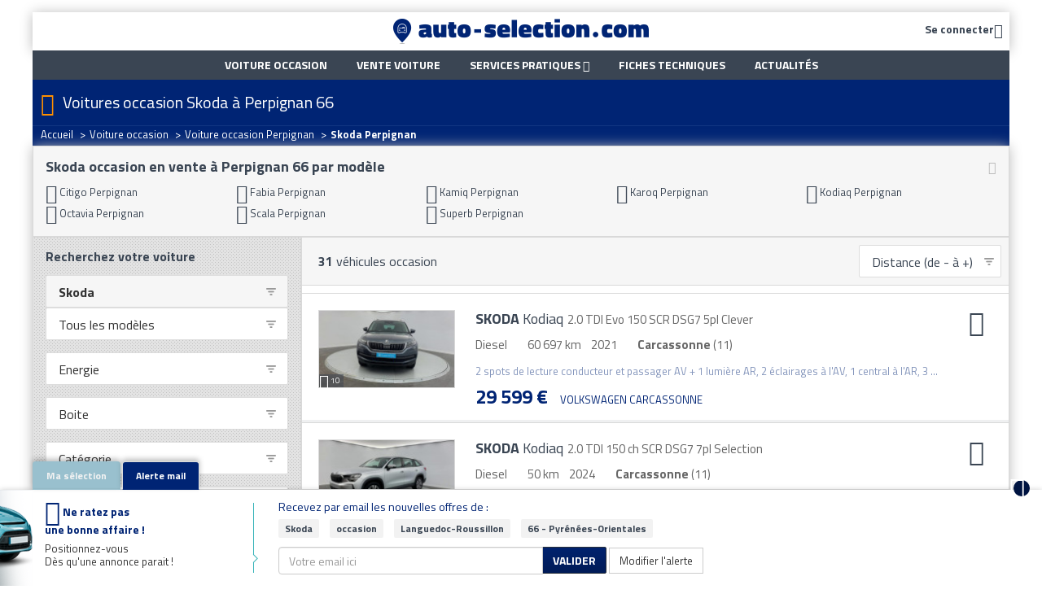

--- FILE ---
content_type: text/html; charset=utf-8
request_url: https://www.google.com/recaptcha/api2/anchor?ar=1&k=6LdJnyYcAAAAAE_H4S-DxfKDtsc8K_YAa2A44FyB&co=aHR0cHM6Ly93d3cuYXV0by1zZWxlY3Rpb24uY29tOjQ0Mw..&hl=en&v=N67nZn4AqZkNcbeMu4prBgzg&size=invisible&anchor-ms=20000&execute-ms=30000&cb=6j7sak87ztvs
body_size: 48569
content:
<!DOCTYPE HTML><html dir="ltr" lang="en"><head><meta http-equiv="Content-Type" content="text/html; charset=UTF-8">
<meta http-equiv="X-UA-Compatible" content="IE=edge">
<title>reCAPTCHA</title>
<style type="text/css">
/* cyrillic-ext */
@font-face {
  font-family: 'Roboto';
  font-style: normal;
  font-weight: 400;
  font-stretch: 100%;
  src: url(//fonts.gstatic.com/s/roboto/v48/KFO7CnqEu92Fr1ME7kSn66aGLdTylUAMa3GUBHMdazTgWw.woff2) format('woff2');
  unicode-range: U+0460-052F, U+1C80-1C8A, U+20B4, U+2DE0-2DFF, U+A640-A69F, U+FE2E-FE2F;
}
/* cyrillic */
@font-face {
  font-family: 'Roboto';
  font-style: normal;
  font-weight: 400;
  font-stretch: 100%;
  src: url(//fonts.gstatic.com/s/roboto/v48/KFO7CnqEu92Fr1ME7kSn66aGLdTylUAMa3iUBHMdazTgWw.woff2) format('woff2');
  unicode-range: U+0301, U+0400-045F, U+0490-0491, U+04B0-04B1, U+2116;
}
/* greek-ext */
@font-face {
  font-family: 'Roboto';
  font-style: normal;
  font-weight: 400;
  font-stretch: 100%;
  src: url(//fonts.gstatic.com/s/roboto/v48/KFO7CnqEu92Fr1ME7kSn66aGLdTylUAMa3CUBHMdazTgWw.woff2) format('woff2');
  unicode-range: U+1F00-1FFF;
}
/* greek */
@font-face {
  font-family: 'Roboto';
  font-style: normal;
  font-weight: 400;
  font-stretch: 100%;
  src: url(//fonts.gstatic.com/s/roboto/v48/KFO7CnqEu92Fr1ME7kSn66aGLdTylUAMa3-UBHMdazTgWw.woff2) format('woff2');
  unicode-range: U+0370-0377, U+037A-037F, U+0384-038A, U+038C, U+038E-03A1, U+03A3-03FF;
}
/* math */
@font-face {
  font-family: 'Roboto';
  font-style: normal;
  font-weight: 400;
  font-stretch: 100%;
  src: url(//fonts.gstatic.com/s/roboto/v48/KFO7CnqEu92Fr1ME7kSn66aGLdTylUAMawCUBHMdazTgWw.woff2) format('woff2');
  unicode-range: U+0302-0303, U+0305, U+0307-0308, U+0310, U+0312, U+0315, U+031A, U+0326-0327, U+032C, U+032F-0330, U+0332-0333, U+0338, U+033A, U+0346, U+034D, U+0391-03A1, U+03A3-03A9, U+03B1-03C9, U+03D1, U+03D5-03D6, U+03F0-03F1, U+03F4-03F5, U+2016-2017, U+2034-2038, U+203C, U+2040, U+2043, U+2047, U+2050, U+2057, U+205F, U+2070-2071, U+2074-208E, U+2090-209C, U+20D0-20DC, U+20E1, U+20E5-20EF, U+2100-2112, U+2114-2115, U+2117-2121, U+2123-214F, U+2190, U+2192, U+2194-21AE, U+21B0-21E5, U+21F1-21F2, U+21F4-2211, U+2213-2214, U+2216-22FF, U+2308-230B, U+2310, U+2319, U+231C-2321, U+2336-237A, U+237C, U+2395, U+239B-23B7, U+23D0, U+23DC-23E1, U+2474-2475, U+25AF, U+25B3, U+25B7, U+25BD, U+25C1, U+25CA, U+25CC, U+25FB, U+266D-266F, U+27C0-27FF, U+2900-2AFF, U+2B0E-2B11, U+2B30-2B4C, U+2BFE, U+3030, U+FF5B, U+FF5D, U+1D400-1D7FF, U+1EE00-1EEFF;
}
/* symbols */
@font-face {
  font-family: 'Roboto';
  font-style: normal;
  font-weight: 400;
  font-stretch: 100%;
  src: url(//fonts.gstatic.com/s/roboto/v48/KFO7CnqEu92Fr1ME7kSn66aGLdTylUAMaxKUBHMdazTgWw.woff2) format('woff2');
  unicode-range: U+0001-000C, U+000E-001F, U+007F-009F, U+20DD-20E0, U+20E2-20E4, U+2150-218F, U+2190, U+2192, U+2194-2199, U+21AF, U+21E6-21F0, U+21F3, U+2218-2219, U+2299, U+22C4-22C6, U+2300-243F, U+2440-244A, U+2460-24FF, U+25A0-27BF, U+2800-28FF, U+2921-2922, U+2981, U+29BF, U+29EB, U+2B00-2BFF, U+4DC0-4DFF, U+FFF9-FFFB, U+10140-1018E, U+10190-1019C, U+101A0, U+101D0-101FD, U+102E0-102FB, U+10E60-10E7E, U+1D2C0-1D2D3, U+1D2E0-1D37F, U+1F000-1F0FF, U+1F100-1F1AD, U+1F1E6-1F1FF, U+1F30D-1F30F, U+1F315, U+1F31C, U+1F31E, U+1F320-1F32C, U+1F336, U+1F378, U+1F37D, U+1F382, U+1F393-1F39F, U+1F3A7-1F3A8, U+1F3AC-1F3AF, U+1F3C2, U+1F3C4-1F3C6, U+1F3CA-1F3CE, U+1F3D4-1F3E0, U+1F3ED, U+1F3F1-1F3F3, U+1F3F5-1F3F7, U+1F408, U+1F415, U+1F41F, U+1F426, U+1F43F, U+1F441-1F442, U+1F444, U+1F446-1F449, U+1F44C-1F44E, U+1F453, U+1F46A, U+1F47D, U+1F4A3, U+1F4B0, U+1F4B3, U+1F4B9, U+1F4BB, U+1F4BF, U+1F4C8-1F4CB, U+1F4D6, U+1F4DA, U+1F4DF, U+1F4E3-1F4E6, U+1F4EA-1F4ED, U+1F4F7, U+1F4F9-1F4FB, U+1F4FD-1F4FE, U+1F503, U+1F507-1F50B, U+1F50D, U+1F512-1F513, U+1F53E-1F54A, U+1F54F-1F5FA, U+1F610, U+1F650-1F67F, U+1F687, U+1F68D, U+1F691, U+1F694, U+1F698, U+1F6AD, U+1F6B2, U+1F6B9-1F6BA, U+1F6BC, U+1F6C6-1F6CF, U+1F6D3-1F6D7, U+1F6E0-1F6EA, U+1F6F0-1F6F3, U+1F6F7-1F6FC, U+1F700-1F7FF, U+1F800-1F80B, U+1F810-1F847, U+1F850-1F859, U+1F860-1F887, U+1F890-1F8AD, U+1F8B0-1F8BB, U+1F8C0-1F8C1, U+1F900-1F90B, U+1F93B, U+1F946, U+1F984, U+1F996, U+1F9E9, U+1FA00-1FA6F, U+1FA70-1FA7C, U+1FA80-1FA89, U+1FA8F-1FAC6, U+1FACE-1FADC, U+1FADF-1FAE9, U+1FAF0-1FAF8, U+1FB00-1FBFF;
}
/* vietnamese */
@font-face {
  font-family: 'Roboto';
  font-style: normal;
  font-weight: 400;
  font-stretch: 100%;
  src: url(//fonts.gstatic.com/s/roboto/v48/KFO7CnqEu92Fr1ME7kSn66aGLdTylUAMa3OUBHMdazTgWw.woff2) format('woff2');
  unicode-range: U+0102-0103, U+0110-0111, U+0128-0129, U+0168-0169, U+01A0-01A1, U+01AF-01B0, U+0300-0301, U+0303-0304, U+0308-0309, U+0323, U+0329, U+1EA0-1EF9, U+20AB;
}
/* latin-ext */
@font-face {
  font-family: 'Roboto';
  font-style: normal;
  font-weight: 400;
  font-stretch: 100%;
  src: url(//fonts.gstatic.com/s/roboto/v48/KFO7CnqEu92Fr1ME7kSn66aGLdTylUAMa3KUBHMdazTgWw.woff2) format('woff2');
  unicode-range: U+0100-02BA, U+02BD-02C5, U+02C7-02CC, U+02CE-02D7, U+02DD-02FF, U+0304, U+0308, U+0329, U+1D00-1DBF, U+1E00-1E9F, U+1EF2-1EFF, U+2020, U+20A0-20AB, U+20AD-20C0, U+2113, U+2C60-2C7F, U+A720-A7FF;
}
/* latin */
@font-face {
  font-family: 'Roboto';
  font-style: normal;
  font-weight: 400;
  font-stretch: 100%;
  src: url(//fonts.gstatic.com/s/roboto/v48/KFO7CnqEu92Fr1ME7kSn66aGLdTylUAMa3yUBHMdazQ.woff2) format('woff2');
  unicode-range: U+0000-00FF, U+0131, U+0152-0153, U+02BB-02BC, U+02C6, U+02DA, U+02DC, U+0304, U+0308, U+0329, U+2000-206F, U+20AC, U+2122, U+2191, U+2193, U+2212, U+2215, U+FEFF, U+FFFD;
}
/* cyrillic-ext */
@font-face {
  font-family: 'Roboto';
  font-style: normal;
  font-weight: 500;
  font-stretch: 100%;
  src: url(//fonts.gstatic.com/s/roboto/v48/KFO7CnqEu92Fr1ME7kSn66aGLdTylUAMa3GUBHMdazTgWw.woff2) format('woff2');
  unicode-range: U+0460-052F, U+1C80-1C8A, U+20B4, U+2DE0-2DFF, U+A640-A69F, U+FE2E-FE2F;
}
/* cyrillic */
@font-face {
  font-family: 'Roboto';
  font-style: normal;
  font-weight: 500;
  font-stretch: 100%;
  src: url(//fonts.gstatic.com/s/roboto/v48/KFO7CnqEu92Fr1ME7kSn66aGLdTylUAMa3iUBHMdazTgWw.woff2) format('woff2');
  unicode-range: U+0301, U+0400-045F, U+0490-0491, U+04B0-04B1, U+2116;
}
/* greek-ext */
@font-face {
  font-family: 'Roboto';
  font-style: normal;
  font-weight: 500;
  font-stretch: 100%;
  src: url(//fonts.gstatic.com/s/roboto/v48/KFO7CnqEu92Fr1ME7kSn66aGLdTylUAMa3CUBHMdazTgWw.woff2) format('woff2');
  unicode-range: U+1F00-1FFF;
}
/* greek */
@font-face {
  font-family: 'Roboto';
  font-style: normal;
  font-weight: 500;
  font-stretch: 100%;
  src: url(//fonts.gstatic.com/s/roboto/v48/KFO7CnqEu92Fr1ME7kSn66aGLdTylUAMa3-UBHMdazTgWw.woff2) format('woff2');
  unicode-range: U+0370-0377, U+037A-037F, U+0384-038A, U+038C, U+038E-03A1, U+03A3-03FF;
}
/* math */
@font-face {
  font-family: 'Roboto';
  font-style: normal;
  font-weight: 500;
  font-stretch: 100%;
  src: url(//fonts.gstatic.com/s/roboto/v48/KFO7CnqEu92Fr1ME7kSn66aGLdTylUAMawCUBHMdazTgWw.woff2) format('woff2');
  unicode-range: U+0302-0303, U+0305, U+0307-0308, U+0310, U+0312, U+0315, U+031A, U+0326-0327, U+032C, U+032F-0330, U+0332-0333, U+0338, U+033A, U+0346, U+034D, U+0391-03A1, U+03A3-03A9, U+03B1-03C9, U+03D1, U+03D5-03D6, U+03F0-03F1, U+03F4-03F5, U+2016-2017, U+2034-2038, U+203C, U+2040, U+2043, U+2047, U+2050, U+2057, U+205F, U+2070-2071, U+2074-208E, U+2090-209C, U+20D0-20DC, U+20E1, U+20E5-20EF, U+2100-2112, U+2114-2115, U+2117-2121, U+2123-214F, U+2190, U+2192, U+2194-21AE, U+21B0-21E5, U+21F1-21F2, U+21F4-2211, U+2213-2214, U+2216-22FF, U+2308-230B, U+2310, U+2319, U+231C-2321, U+2336-237A, U+237C, U+2395, U+239B-23B7, U+23D0, U+23DC-23E1, U+2474-2475, U+25AF, U+25B3, U+25B7, U+25BD, U+25C1, U+25CA, U+25CC, U+25FB, U+266D-266F, U+27C0-27FF, U+2900-2AFF, U+2B0E-2B11, U+2B30-2B4C, U+2BFE, U+3030, U+FF5B, U+FF5D, U+1D400-1D7FF, U+1EE00-1EEFF;
}
/* symbols */
@font-face {
  font-family: 'Roboto';
  font-style: normal;
  font-weight: 500;
  font-stretch: 100%;
  src: url(//fonts.gstatic.com/s/roboto/v48/KFO7CnqEu92Fr1ME7kSn66aGLdTylUAMaxKUBHMdazTgWw.woff2) format('woff2');
  unicode-range: U+0001-000C, U+000E-001F, U+007F-009F, U+20DD-20E0, U+20E2-20E4, U+2150-218F, U+2190, U+2192, U+2194-2199, U+21AF, U+21E6-21F0, U+21F3, U+2218-2219, U+2299, U+22C4-22C6, U+2300-243F, U+2440-244A, U+2460-24FF, U+25A0-27BF, U+2800-28FF, U+2921-2922, U+2981, U+29BF, U+29EB, U+2B00-2BFF, U+4DC0-4DFF, U+FFF9-FFFB, U+10140-1018E, U+10190-1019C, U+101A0, U+101D0-101FD, U+102E0-102FB, U+10E60-10E7E, U+1D2C0-1D2D3, U+1D2E0-1D37F, U+1F000-1F0FF, U+1F100-1F1AD, U+1F1E6-1F1FF, U+1F30D-1F30F, U+1F315, U+1F31C, U+1F31E, U+1F320-1F32C, U+1F336, U+1F378, U+1F37D, U+1F382, U+1F393-1F39F, U+1F3A7-1F3A8, U+1F3AC-1F3AF, U+1F3C2, U+1F3C4-1F3C6, U+1F3CA-1F3CE, U+1F3D4-1F3E0, U+1F3ED, U+1F3F1-1F3F3, U+1F3F5-1F3F7, U+1F408, U+1F415, U+1F41F, U+1F426, U+1F43F, U+1F441-1F442, U+1F444, U+1F446-1F449, U+1F44C-1F44E, U+1F453, U+1F46A, U+1F47D, U+1F4A3, U+1F4B0, U+1F4B3, U+1F4B9, U+1F4BB, U+1F4BF, U+1F4C8-1F4CB, U+1F4D6, U+1F4DA, U+1F4DF, U+1F4E3-1F4E6, U+1F4EA-1F4ED, U+1F4F7, U+1F4F9-1F4FB, U+1F4FD-1F4FE, U+1F503, U+1F507-1F50B, U+1F50D, U+1F512-1F513, U+1F53E-1F54A, U+1F54F-1F5FA, U+1F610, U+1F650-1F67F, U+1F687, U+1F68D, U+1F691, U+1F694, U+1F698, U+1F6AD, U+1F6B2, U+1F6B9-1F6BA, U+1F6BC, U+1F6C6-1F6CF, U+1F6D3-1F6D7, U+1F6E0-1F6EA, U+1F6F0-1F6F3, U+1F6F7-1F6FC, U+1F700-1F7FF, U+1F800-1F80B, U+1F810-1F847, U+1F850-1F859, U+1F860-1F887, U+1F890-1F8AD, U+1F8B0-1F8BB, U+1F8C0-1F8C1, U+1F900-1F90B, U+1F93B, U+1F946, U+1F984, U+1F996, U+1F9E9, U+1FA00-1FA6F, U+1FA70-1FA7C, U+1FA80-1FA89, U+1FA8F-1FAC6, U+1FACE-1FADC, U+1FADF-1FAE9, U+1FAF0-1FAF8, U+1FB00-1FBFF;
}
/* vietnamese */
@font-face {
  font-family: 'Roboto';
  font-style: normal;
  font-weight: 500;
  font-stretch: 100%;
  src: url(//fonts.gstatic.com/s/roboto/v48/KFO7CnqEu92Fr1ME7kSn66aGLdTylUAMa3OUBHMdazTgWw.woff2) format('woff2');
  unicode-range: U+0102-0103, U+0110-0111, U+0128-0129, U+0168-0169, U+01A0-01A1, U+01AF-01B0, U+0300-0301, U+0303-0304, U+0308-0309, U+0323, U+0329, U+1EA0-1EF9, U+20AB;
}
/* latin-ext */
@font-face {
  font-family: 'Roboto';
  font-style: normal;
  font-weight: 500;
  font-stretch: 100%;
  src: url(//fonts.gstatic.com/s/roboto/v48/KFO7CnqEu92Fr1ME7kSn66aGLdTylUAMa3KUBHMdazTgWw.woff2) format('woff2');
  unicode-range: U+0100-02BA, U+02BD-02C5, U+02C7-02CC, U+02CE-02D7, U+02DD-02FF, U+0304, U+0308, U+0329, U+1D00-1DBF, U+1E00-1E9F, U+1EF2-1EFF, U+2020, U+20A0-20AB, U+20AD-20C0, U+2113, U+2C60-2C7F, U+A720-A7FF;
}
/* latin */
@font-face {
  font-family: 'Roboto';
  font-style: normal;
  font-weight: 500;
  font-stretch: 100%;
  src: url(//fonts.gstatic.com/s/roboto/v48/KFO7CnqEu92Fr1ME7kSn66aGLdTylUAMa3yUBHMdazQ.woff2) format('woff2');
  unicode-range: U+0000-00FF, U+0131, U+0152-0153, U+02BB-02BC, U+02C6, U+02DA, U+02DC, U+0304, U+0308, U+0329, U+2000-206F, U+20AC, U+2122, U+2191, U+2193, U+2212, U+2215, U+FEFF, U+FFFD;
}
/* cyrillic-ext */
@font-face {
  font-family: 'Roboto';
  font-style: normal;
  font-weight: 900;
  font-stretch: 100%;
  src: url(//fonts.gstatic.com/s/roboto/v48/KFO7CnqEu92Fr1ME7kSn66aGLdTylUAMa3GUBHMdazTgWw.woff2) format('woff2');
  unicode-range: U+0460-052F, U+1C80-1C8A, U+20B4, U+2DE0-2DFF, U+A640-A69F, U+FE2E-FE2F;
}
/* cyrillic */
@font-face {
  font-family: 'Roboto';
  font-style: normal;
  font-weight: 900;
  font-stretch: 100%;
  src: url(//fonts.gstatic.com/s/roboto/v48/KFO7CnqEu92Fr1ME7kSn66aGLdTylUAMa3iUBHMdazTgWw.woff2) format('woff2');
  unicode-range: U+0301, U+0400-045F, U+0490-0491, U+04B0-04B1, U+2116;
}
/* greek-ext */
@font-face {
  font-family: 'Roboto';
  font-style: normal;
  font-weight: 900;
  font-stretch: 100%;
  src: url(//fonts.gstatic.com/s/roboto/v48/KFO7CnqEu92Fr1ME7kSn66aGLdTylUAMa3CUBHMdazTgWw.woff2) format('woff2');
  unicode-range: U+1F00-1FFF;
}
/* greek */
@font-face {
  font-family: 'Roboto';
  font-style: normal;
  font-weight: 900;
  font-stretch: 100%;
  src: url(//fonts.gstatic.com/s/roboto/v48/KFO7CnqEu92Fr1ME7kSn66aGLdTylUAMa3-UBHMdazTgWw.woff2) format('woff2');
  unicode-range: U+0370-0377, U+037A-037F, U+0384-038A, U+038C, U+038E-03A1, U+03A3-03FF;
}
/* math */
@font-face {
  font-family: 'Roboto';
  font-style: normal;
  font-weight: 900;
  font-stretch: 100%;
  src: url(//fonts.gstatic.com/s/roboto/v48/KFO7CnqEu92Fr1ME7kSn66aGLdTylUAMawCUBHMdazTgWw.woff2) format('woff2');
  unicode-range: U+0302-0303, U+0305, U+0307-0308, U+0310, U+0312, U+0315, U+031A, U+0326-0327, U+032C, U+032F-0330, U+0332-0333, U+0338, U+033A, U+0346, U+034D, U+0391-03A1, U+03A3-03A9, U+03B1-03C9, U+03D1, U+03D5-03D6, U+03F0-03F1, U+03F4-03F5, U+2016-2017, U+2034-2038, U+203C, U+2040, U+2043, U+2047, U+2050, U+2057, U+205F, U+2070-2071, U+2074-208E, U+2090-209C, U+20D0-20DC, U+20E1, U+20E5-20EF, U+2100-2112, U+2114-2115, U+2117-2121, U+2123-214F, U+2190, U+2192, U+2194-21AE, U+21B0-21E5, U+21F1-21F2, U+21F4-2211, U+2213-2214, U+2216-22FF, U+2308-230B, U+2310, U+2319, U+231C-2321, U+2336-237A, U+237C, U+2395, U+239B-23B7, U+23D0, U+23DC-23E1, U+2474-2475, U+25AF, U+25B3, U+25B7, U+25BD, U+25C1, U+25CA, U+25CC, U+25FB, U+266D-266F, U+27C0-27FF, U+2900-2AFF, U+2B0E-2B11, U+2B30-2B4C, U+2BFE, U+3030, U+FF5B, U+FF5D, U+1D400-1D7FF, U+1EE00-1EEFF;
}
/* symbols */
@font-face {
  font-family: 'Roboto';
  font-style: normal;
  font-weight: 900;
  font-stretch: 100%;
  src: url(//fonts.gstatic.com/s/roboto/v48/KFO7CnqEu92Fr1ME7kSn66aGLdTylUAMaxKUBHMdazTgWw.woff2) format('woff2');
  unicode-range: U+0001-000C, U+000E-001F, U+007F-009F, U+20DD-20E0, U+20E2-20E4, U+2150-218F, U+2190, U+2192, U+2194-2199, U+21AF, U+21E6-21F0, U+21F3, U+2218-2219, U+2299, U+22C4-22C6, U+2300-243F, U+2440-244A, U+2460-24FF, U+25A0-27BF, U+2800-28FF, U+2921-2922, U+2981, U+29BF, U+29EB, U+2B00-2BFF, U+4DC0-4DFF, U+FFF9-FFFB, U+10140-1018E, U+10190-1019C, U+101A0, U+101D0-101FD, U+102E0-102FB, U+10E60-10E7E, U+1D2C0-1D2D3, U+1D2E0-1D37F, U+1F000-1F0FF, U+1F100-1F1AD, U+1F1E6-1F1FF, U+1F30D-1F30F, U+1F315, U+1F31C, U+1F31E, U+1F320-1F32C, U+1F336, U+1F378, U+1F37D, U+1F382, U+1F393-1F39F, U+1F3A7-1F3A8, U+1F3AC-1F3AF, U+1F3C2, U+1F3C4-1F3C6, U+1F3CA-1F3CE, U+1F3D4-1F3E0, U+1F3ED, U+1F3F1-1F3F3, U+1F3F5-1F3F7, U+1F408, U+1F415, U+1F41F, U+1F426, U+1F43F, U+1F441-1F442, U+1F444, U+1F446-1F449, U+1F44C-1F44E, U+1F453, U+1F46A, U+1F47D, U+1F4A3, U+1F4B0, U+1F4B3, U+1F4B9, U+1F4BB, U+1F4BF, U+1F4C8-1F4CB, U+1F4D6, U+1F4DA, U+1F4DF, U+1F4E3-1F4E6, U+1F4EA-1F4ED, U+1F4F7, U+1F4F9-1F4FB, U+1F4FD-1F4FE, U+1F503, U+1F507-1F50B, U+1F50D, U+1F512-1F513, U+1F53E-1F54A, U+1F54F-1F5FA, U+1F610, U+1F650-1F67F, U+1F687, U+1F68D, U+1F691, U+1F694, U+1F698, U+1F6AD, U+1F6B2, U+1F6B9-1F6BA, U+1F6BC, U+1F6C6-1F6CF, U+1F6D3-1F6D7, U+1F6E0-1F6EA, U+1F6F0-1F6F3, U+1F6F7-1F6FC, U+1F700-1F7FF, U+1F800-1F80B, U+1F810-1F847, U+1F850-1F859, U+1F860-1F887, U+1F890-1F8AD, U+1F8B0-1F8BB, U+1F8C0-1F8C1, U+1F900-1F90B, U+1F93B, U+1F946, U+1F984, U+1F996, U+1F9E9, U+1FA00-1FA6F, U+1FA70-1FA7C, U+1FA80-1FA89, U+1FA8F-1FAC6, U+1FACE-1FADC, U+1FADF-1FAE9, U+1FAF0-1FAF8, U+1FB00-1FBFF;
}
/* vietnamese */
@font-face {
  font-family: 'Roboto';
  font-style: normal;
  font-weight: 900;
  font-stretch: 100%;
  src: url(//fonts.gstatic.com/s/roboto/v48/KFO7CnqEu92Fr1ME7kSn66aGLdTylUAMa3OUBHMdazTgWw.woff2) format('woff2');
  unicode-range: U+0102-0103, U+0110-0111, U+0128-0129, U+0168-0169, U+01A0-01A1, U+01AF-01B0, U+0300-0301, U+0303-0304, U+0308-0309, U+0323, U+0329, U+1EA0-1EF9, U+20AB;
}
/* latin-ext */
@font-face {
  font-family: 'Roboto';
  font-style: normal;
  font-weight: 900;
  font-stretch: 100%;
  src: url(//fonts.gstatic.com/s/roboto/v48/KFO7CnqEu92Fr1ME7kSn66aGLdTylUAMa3KUBHMdazTgWw.woff2) format('woff2');
  unicode-range: U+0100-02BA, U+02BD-02C5, U+02C7-02CC, U+02CE-02D7, U+02DD-02FF, U+0304, U+0308, U+0329, U+1D00-1DBF, U+1E00-1E9F, U+1EF2-1EFF, U+2020, U+20A0-20AB, U+20AD-20C0, U+2113, U+2C60-2C7F, U+A720-A7FF;
}
/* latin */
@font-face {
  font-family: 'Roboto';
  font-style: normal;
  font-weight: 900;
  font-stretch: 100%;
  src: url(//fonts.gstatic.com/s/roboto/v48/KFO7CnqEu92Fr1ME7kSn66aGLdTylUAMa3yUBHMdazQ.woff2) format('woff2');
  unicode-range: U+0000-00FF, U+0131, U+0152-0153, U+02BB-02BC, U+02C6, U+02DA, U+02DC, U+0304, U+0308, U+0329, U+2000-206F, U+20AC, U+2122, U+2191, U+2193, U+2212, U+2215, U+FEFF, U+FFFD;
}

</style>
<link rel="stylesheet" type="text/css" href="https://www.gstatic.com/recaptcha/releases/N67nZn4AqZkNcbeMu4prBgzg/styles__ltr.css">
<script nonce="qeiq1CRiNnP4MQK_tKj3Fw" type="text/javascript">window['__recaptcha_api'] = 'https://www.google.com/recaptcha/api2/';</script>
<script type="text/javascript" src="https://www.gstatic.com/recaptcha/releases/N67nZn4AqZkNcbeMu4prBgzg/recaptcha__en.js" nonce="qeiq1CRiNnP4MQK_tKj3Fw">
      
    </script></head>
<body><div id="rc-anchor-alert" class="rc-anchor-alert"></div>
<input type="hidden" id="recaptcha-token" value="[base64]">
<script type="text/javascript" nonce="qeiq1CRiNnP4MQK_tKj3Fw">
      recaptcha.anchor.Main.init("[\x22ainput\x22,[\x22bgdata\x22,\x22\x22,\[base64]/[base64]/[base64]/[base64]/[base64]/[base64]/KGcoTywyNTMsTy5PKSxVRyhPLEMpKTpnKE8sMjUzLEMpLE8pKSxsKSksTykpfSxieT1mdW5jdGlvbihDLE8sdSxsKXtmb3IobD0odT1SKEMpLDApO08+MDtPLS0pbD1sPDw4fFooQyk7ZyhDLHUsbCl9LFVHPWZ1bmN0aW9uKEMsTyl7Qy5pLmxlbmd0aD4xMDQ/[base64]/[base64]/[base64]/[base64]/[base64]/[base64]/[base64]\\u003d\x22,\[base64]\x22,\[base64]/w7fCgMKcw5I3XcOpwoPDjxjDgMOzdMO0PxDCvcOIfzbCk8Kcw6l/wpPCisOfwr8PKjDCqcK8UDEJw7TCjQJJw67DjRB9S28qw6h5wqxEVMOAG3nCpEHDn8O3wq3CvB9Fw4HDrcKTw4jCmcOjbsOxfVbCi8KawqrCncOYw5ZtwqnCnSsPZVF9w5fDs8KiLDoQCMKpw5h/aEnClMOXDk7Cl0JXwrE+wrN4w5J0PBc+w5LDksKgQgLDhgw+wofClg19WsK6w6bCiMKMw5J/w4t/[base64]/Cin8TAgDDgMKOWcKIw4A+w7HDu2DDk2g9w5LCrEfCkMOKKFMaBgJ7aFjDg3V8wq7Dh03DncO+w7rDkC3DhMO2QsKYwp7CicOoOsOIJRnDnzQiRcOFXEzDmcOSU8KMHcKmw5/CjMKdwpIQwpTCrmHChjxUa2tMQG7DkUnDrsOuR8OAw5/[base64]/G3TCpMKpdmnCrcK1ccKldcO1wphDacKOblgDw4HDonDDjgw7w68PRT5Yw6tjwr3Dok/DmRYSFEV4w5HDu8KDw48bwoc2O8K0wqMvwqvCqcO2w7vDohbDgsOIw5vCtFICEC/CrcOSw7FTbMO7w4F5w7PCsSJew7VdRUd/OMOOwp9LwoDChcK0w4puQsKfOcObf8KTInx5w44Xw4/CqMOrw6vCoUzCpFxoREoow4rCmB8Jw69wJ8KbwqBWdsOIOSZKeFAjfcOnwo/CohomGcK/[base64]/CnT3DqmjDriZvwrTDuWXDtnAJHMOhDMOrwrPDkC3DrBPDr8KkwqcDwqtfHsOIw5ICw4wMfsKiwqU4OMOOYmhLJcOUKsOJeVlJw7EGwrvCh8K1wrZAwpXCkgPDnTZ6WUPCoBfDpsKUw5NiwpvDkDDCgiI8wpvCocKlw5/CrDoqwrrDkk7CpcOsacKAw4/[base64]/[base64]/[base64]/[base64]/w7gKw6vCo8KWwp0TwpFDCUdGQ8Ksw4M7wqlZXiDDtCDDusOVPmnDkMOiwojDrg7DgB4JdWwqWmrDnm7CjsOweDRfwqvDmcKjLQ8CL8OoF3kEwqBsw7txFsKPw7rCoAo3wqkYNHvDjTHDlMORw7pSIcONZ8O9wpEVSiXDksKsw5jDucK/w6PCtcKxWCDCk8KnBsKNw6dAf0RfL1fCrsKxw43ClcKcwqLDrmgsJi0KGAzCjcOIQMOoCsO/wqHDsMO+wrdTVMKFc8KEw6TDgMOPwpLCvWAJe8KmLxEGHMKTw65cR8K9VcKnw73CncKmRRcuN3TDjsOOf8KgOmIffiHDksOQPUFbY20sw4c1w5UNBMOMw5hVw6XDtTxhamXDqsKqw7olwp8cL1QBw63DnMOODcKfbWbCoMOXw7HDmsKJw4fDqsKawp/CjxjDmMKbwpUrwpnCs8KeJG/CiyZSbsO+wovDjsOPw4Asw6R6dMK/[base64]/DqE/[base64]/CvsOkw7dPZRRzQwrDjm7CoMK6w6/DisObSMKlwp8Rw6LChcOOK8O2ccOiCGJvw65WL8OHwrIxw4rCiFfCssKaOcKXw7vCk03DklnCiMKETHljwrw5bwrCnl7CnTDCq8K4AgRRwoHDhGfCo8OGw5/[base64]/[base64]/[base64]/DgsO2HXbDhcONw4LCjnTDl8KtwrcTEcK6w6tFcQzCpMKZwoTDvmPDiDXDucOXXXPCk8OzAF3DmMKMwpYzw5vDmgNgwpLCj0DDsAnDkcO9w5bDqU55wrrDk8KdwqnDv1/CgsKlw6/DoMOccMKcESY5PsOPamZVKlwLw4xdwp/[base64]/DhcO1wqpULcKDw5LCkcKLw6ceHcKAcsOXKnfCvhLCssKkw7BtbcOyH8Krw6cHMsKZw5/CrHg2wrDDqD3DqT00LDJbwqgjOcKiw5PDognDv8KHwobDiA5YBcOcRcKQGG3DiADCoBhrKSTDmHJ2PsOCCyHDqsObw45VLk/[base64]/DkQrCnAddNcOCBVMYw4N8wqzDoMKxw5TDisKuRzoIw43DvyxmwosIXRhTVz7DmR3CmmfCgsOxwqQlw77Dt8Ogw75mP08mSMOIw4fCkyTDlT/CvcOWF8KFwpLCrVjCvcK9K8Krw4QJOj4Ac8OYw69VER3DlcOYCsK6w6DDsDcoGAfDszFwwq0Zwq/[base64]/DuMOmVg0pw5gAwr/Clx/Dm0vDkiPDhsOMwqzClcODNcKZw4kdD8OvwpRIwoRCYcO/CTXCvigawqvDqMKww7LDiU7Co0nCvDweAMOkaMO5Ei/[base64]/[base64]/w6HDm8KAQkDDmsOEwoEVwoUHJsKjcMKnZmzCv3zClSIMw5tEei3Cg8KNwpXCscK8w6HCmMOzw7cowrBIwpHCvsOxwrHCosOrwrcEw7DCtzLCh0xUw5bDlMKtw57DocObwpvDnsO3J0bCkMKRUxMPNcKEdMO/BTHDusOQw79Lw7rCk8OzwrrDmTleZMKNMMOuwr7CvsKwODrCmhMOw7PDmsOhwprCmsKxw5Qrw78IwofDtsOgw4HDo8KrJMKjZxTDscKJH8KXVUbDmcKdPV/Ci8KbGWrCgsKzVsOmccO/w4gFw64NwrZqwrfCvizCq8OLcMKQw6PDuxPCmSZjVBPCkwIjVS/DtSDCg0jDvCvChsKew6cxwoLCicOewqYnw6YmRHs+wosjHsOcQsOTFMKBwqUpw60fw57ClgLDq8KxE8O+w7HCv8OVw6ZkXUzDrz7CpcOowpnDvjpDNiRbwpd/D8KRw5paUcO8woVJwplXS8ONNSN6wrnDjMOGBsOjw6ZoXTzCjl3CkjDCniwFXzHDtmjDvsOWMmsew6k7wrfChVgudDEEFcKbWXjDg8Klf8KRw5JhZcOiw7wVw47DqsKXw5k7w5o+w505WMOHw6scLRzCiihfwokPwq/Ci8OAHTtqTsOFPQ7Do1zCmQ9PMRU0w4NcwpzCmi7DmgLDrwZtwpfCvk/[base64]/[base64]/Cngw5wq/CtH8LwpRGw7XDmsKFwqgNFsOqwpPDsVzDtiTDtMKmL1lfJ8O1w4DDk8K5GWdrw4HClMOXwr1DMMOYw4vCo1RRw5fDmRM/wrjDlzIIwpZWHcKdwq0lw4RzRcOhYW3CgCVZcsOGwq/Cp8O1w53Di8OFw6p+TB/CnsO/wp3CnzhCSsKFwrRKU8KawoUPT8KEw5TDghQ/w5hnwo/[base64]/w67CksKKBibDinjDiyVCVRrCmsOdwpU+FShQwoLDmVFTwq/DkMKfPsOTw7Ulwolow6FYw5FNw4bCgXfCnA7DhDvDs1nClFFUYsOhJ8KrLXbDjBrCjQAiBcOJwpvCvsKbwqEMNcORLcO3wpfCjsK1JmfDvMOmwqoVwp4bw4XCvsONMHzCt8O/[base64]/[base64]/GMKvw60LSHAZw6zDj8KNXcONwoc/[base64]/Dn8K7w70jwo5vBmcrwq/CjcOQwobCjB/[base64]/Co3Yjw6EqwrYQw5NEwqTCjATDnT8hw6bDmyPCr8O4Z1YOwphZwqI/woYTEcKMwrIxW8Kfw7HCjsKzdMKMd2p/[base64]/Dsilew4dqwr/CicOIwrBQOzfDssKswq8jOytew6FHK8O0MjbDucOLZnxHwp7CuXxKJcOLS2nDkcO2w6bClxzCqXPCrsO/w6fChGEhcMKcREjCq2zDusKKw5ttwrfDv8OowocJC2nCmBkZwr0YBcOVUltJTsKrw7xcbMOLwp/DgcKTE1bDrcO8w5jDpyfCkMK4w7bDmMKsw5wJwrVyTEFGw7DCgiV9ccKGw4/CvMKdYsOow7vDoMKqwq1Ibl8hTMO4GMKcw5JAA8KTI8OYKMOAw4HDqQPCmXLDpsOPwpnClsKcwrh7Y8OqwqzDpVgDCQrChiQYw7gbwowqwqzDl1bCicO1w6jDkHZXwovCicO2ByHCucOBw7xJwq/Cphcmw5ItwrwLw7Urw7/DrMOxTcO0woFpwp9FX8KcOcO0bjTCvyHDiMOQWMKGfMOswpoIw5kySMK+w4h6wowNw5hoG8Kkw6/DpcOMcw1ew7cUwq3CncOGG8OXwqLCmMKswrobwqfDsMKbwrHDtMO6CiAmwodJw7keKhhvw6JiAMKONMOXwpghwp9cwp3DrcKXw74Ud8Knwq/[base64]/DcK5wo9IZyXCgTfCmMKoB8KIEQ3ChlduN3hzwrETw6zDisKbwr9+R8O+wqZ9w5HCvDBTw43DmDLDu8KXOzpdwqtaKEBFw5DCvn/Dj8KuAcKWAxcQJ8OIw7nCmRfDncOeWcKFw7TDo3nDiG0PCsKEGWjCt8KOwoYtwq3DunbDi159w7VbTTfDrMK/LsOlw5XDphpOZAlSXsK2VsK1Ng/Cn8OqMcKvwptid8KHwqxRRMOfwr4AB0HDjcOawojCtcO5w7R9YwFKw5rDnWo+R3rCjxMhwo95w6LCv29iwpNzFAl2wqQYwoTDt8Ojw4TDpSY1wqM6OcKmw4MJIMO0wrDCicKkS8Kyw54UC18Iw6jCo8K0chDDnsKJw6FWw7rDhG0Xwql4cMKgwq/CvcO8DMKwIRzCriNaV1HCrMKkOWTDmlHDtsKkwr3DsMO6w70OayfCo3DConAiwrt6acK/[base64]/[base64]/[base64]/ZsKbOcORE8OIw6PDlMKTAEUtw53CvsOhw7kDZhFzQE3CpydBw5zCucKZGVbCi2NLDx/Cow/DvcKCOV88NlfDnX18w6sfwpXChcOAw4vCo3nDosKBHcOGw7nCjzhww6nCo0zDjHYDfw3DlzNpwpw4H8OGw6Mgw7F3wrcmw4Ejw7NJM8Kgw6Iaw4/DlDo+NC/ClMKZTsOFIsOFw60hEMOdWgLDv3YNwrHCqBXDvRhjwqgTw74kBF0VMwTDjhLDqcOJEsOuAQHDjcK0w6BBOCZxw5PCtMOSWw/DqjNhw7PDi8K+wrDCjcKXacKMZQFbSA9Hwr4pwpBZwpdQwqbCrVLDvWzDniZww4bCiXMGw4dbSFJTwqLClzPDtcOHLDBWOH7DjmnDq8K1NVHDgMO0w5tQcw8/wrdbf8KyDcOrwqNnw7ExYMOrasKYwrlCwqzDpWfCqMKiw4wEQsK/w7pYTTLDv1gEZcOrdMO1VcOWT8KcNFvDkQvCjHHDjE7CsQPDvMOswqtVwqJMwqDCv8Krw5/CvH9Yw4IxOMK3wonCicKswrfCuU8jN8OaBcK8w6kufiTDjcOdw5UiFcKZD8OMMGTCl8K9w4pkS2txb27CnwXCvMKCADDDgm54wpXCghTDgTHDssOqKRfDnz3CtMOUEBYFwok9woYVS8OKY1Jpw6DCuiXChMKvH2rCs2LCkA1ewrbDr0vCv8OCwprCrxYfRMO/dcKSw7d1YMOrw7wAccK3wpvCnVhAMyshIRLDkDBTw5cWf1xNbzcSwo4Ow7HDijdXC8O4XAbDsyvCql/[base64]/VWJWw5zDmS/CrlDDmzfCrWbCgmtqw753GcOSaSICwqHDqQBFJnzCrVc0wqDDtWvDrMK/[base64]/[base64]/DsULDhsKkb2LDq8KAw7/CjcKEw4oxHAwFwr9YDsOgM8KHIljCusOgwrDCjsO8Y8OBwqMfXsOhwqHCpsOpw7xMUMOXRsKFbkDClcO/wrE4wrpWwqLDmBvCusO6w6PCvSbDg8KxwqfDmMKSJMOZbVVVw73CrRE5bMKgwrLDjcKhw4jDssKeD8Ksw5/Dg8KnNMOlwrHDjMKYwoDDq2wxPEknw6fDpALCjlgBw7EicQYEwrJBa8OMwrQCwrPDk8KAB8K8GF5oeX/[base64]/CmcOPwopDwrPCisODw7zDlSzDsCkiaz7DkigvIMOUWsOnw5xLccORQ8KwPwQawqrCpsOTYQ3Cl8KVwr8gclzDusOvw7N+woojDMOKMsKKHQjCiQ4/EcOawrbDkilcQMOJMcO+w6o+Z8OtwrgAKXENwpUzHmXClMO3w5pFflbDmXAQNx/DpzwnVMOFwqrChStmw6fDvsK3wocFJsKzwr/CsMOwG8Kvw7HDhQfCjBs7UMOPwoZ+w5sAPMKrwrJMUcK2w73Dh3F+HWvDsgA+FG5Mw6LDvGTCqsK5wp3Cp154YMKKewPDk3TCizjCkg/CpE3ClMK5w5TDlVFyw5cYCMO6wpvCmGrCv8OwesOtw6LDmRhgYFzCkMKGwrPDnW9XOH7DpMOSf8Kcw5gpw5nDgsK1BQvCv2HDsATCicKZwpTDgHZjesOLNMOKIcKVwpVpwp/CozrDp8O8w5g4AcOyPsKfUsK7ZMKQw5xbw4lUwrdaa8OCwp7ClsK0wpNMwrvDiMO8w6ZVw40bwrM+wpLCn15Jwp4bw6XDtMKKwpjCsTDCk2nCiiLDvkbDmMOkwoXDkMKLwq5mAQg5R25AUGjCrwfDpcO4w4PDl8KdTcKHwqJrZh3CmBYOFi7CmFZiTcKlOMOrKm/Ci1zCrFfCgXzDtELCk8OOCntBw6DDoMOsAWrCpcKVW8Ouwqx8wqbDt8O/[base64]/CnsOFwpVnIR0YwoTDp8KdacOhfMKrw5DCmsKTYAhNdz/DoifClMKuHcOYTMKIV3nCjsO9F8OtWsK0VMOtw43DkzXDg3MNccKcwp/CjB3DowE7woHDmcONw6rCnsK7LlHCucKVwqcfw4TCq8Ozw7LDr03DssKlwrbDgT7DtcOow6HDm07CmcOqYCLDs8OLwq/DgibDhA/CqVsPwq11OMOoXMOVwrHCiDnChcOFw7d2e8OnwqfDrMK/EEMPwpfCjizCtcKHwr57wpM0PcOfBsKyAcO5TQ43wqhlKMK2wq/[base64]/D2rDlzV5Y8OSG8K3w6lrw7bDlsKFTnfCkxIIw5wfwoHCuFVdwoJ8wpVBPFjDmgJbP1pww6nDgsONMsKCP0vDmsOCwoNBw6rChsOaI8KBwpN2w7Q5DG0ewqZhEXbCuw/DpRXDtivCsCLDjkt4w5/CqBTDnsOkw7jDoA7CrMO/USZywpxww4otwqvDisOodydOwpIuwqNobMK0ecKqWMOPfWFxXsKbGBnDsMOVc8KEczNfwrzChsOfw7vDp8KuMl0Zw4QwAB7DombDqcOWAcKWwq/Dnw3Ds8Oiw4ddwqY9woxIw6NIw4zDiCxdw4cISwNnwr7Dh8Ksw7PCt8KPwrDDh8Kgw6AFGkQcVMOWw5RMc0R+PmsGEnbDrcOxwoMhFsOow4kvOMOCexTCkx3Cq8KdwrvDvn0Yw6HCvFJgMcK/w6zDpHcIGsOHRlPDtcK2w7PDqMKaA8OXfsKewobCmQXCtABhGG3Di8K+DcKewo7Cpk7DgcKjw51uw5PCmGbCik7CvMOUUcOVw4w3YMOEw6nDgsOMw5VAwqbDuFvCritHcRAePngbesOrdnLCjT/DscOzwqfDgsOew5wtw6rDrFJqwrsAwqfDg8KeYjA4AsO8JMOdTMKNw6XDl8OZw6PCnHzDiAVeGsOvBsKnVsKdFcOuw4HDnGgkwrfCkT5fwqQew5Ypw7PDtMK9wrjDi3HCrVLDmcOGaW/DiiDCrcOOLGUlw4Bvw5/DscOxw4xFEBfCqsOFBG9jFgUfFMOowpNwwol/Bhxxw4V4wr3CiMOlw5rDqMOcwp1AScKDw5NDw43Du8OZw7xVfsOxFxLDusOYwpBYKsKcwrXChsOxW8Kiw41Zw51Sw7BwwrrDgcObw6cmw4HCq0XDiVoPw7DDu0/CmTFiWk7CgXvDkcO2wofDqn7CrMKQwpLCrUfDnsK6WcKTw7PCgsOIRxZkw5PDs8OFWBrDr3xqw5XDjw0fw7EOKm/[base64]/CoAbCqcOSwqhnw4ICwqABwojDp8K7wrnCkGFQw5pnPXjDj8KRw51tdX9aWG1kF0PDtsOQCAw/BB8SQ8OeK8KMAsK7biLCr8OjMSzDscKPJ8KVw5/DuwdVVRoFwoAFasOiwq7Cpi1mAsKIXQLDpsOQwol1w7I1KsO2EzDDhRzDjAIKw6ADw7rDhcKRw5bCsXtCOwFgA8O/GsOheMOYwrvDsH0Rwq/CrcOZTBgZU8O/W8OJwrDDhcOdODHDp8K6w5Ukw4IMeiTDjMKkJwHChk5Tw4XCiMKAUMK9w4HCjV5Dw77Dl8KXWcOMKMOkw4MwFDzDgDZqWhwawqPCsCtAO8K8w5bDgBLDlcOcw6gWCgTCkEPCi8O4wo5eCVwywqM/VCDCjA/[base64]/GcKgNC19WcKxXGjCsMOaw5LDkcOCGi/DssOXwpXDgsOwCRchw6nCixvCmGAXw686IMKLw7A8wqAAXsOPwpDCiCTDkiF4wprDsMOWFCbClsOKw6kCecKZQQDClHzCtMOxwobDqy7Cm8ONWCTDhGfDjEh9L8KRwrhXwrExw7w5w5hlwpgAPmd2HAF9ZcKUwr/DicK7LUXDoETCoMOQw6RfwoXCocKsLTnCn3BCfsOJKMO/ByzCrSctI8O0chrCr3nDnXkvwrlJQ3zDritlw5Y3ZSbDrTfCtcKQUBLDh1LDpWbDjMODLkpQHmwewqFLwokzwpB9az1ew6fCqMKSw7bDliVKwr0wwozDlsOPw6Qxw7jChMO6V0AswqR6azBnwonChEJldsOkwpzCoFYSNEzCrUV0w5HCl0o/[base64]/w7xUwoBMUjEfw6fDhcKVw701wrLCicKfXcO0wrVpA8Oaw5kkP2fCsH58w6tnw6waw4w2wrnCj8ObB0XCgUnDqAnCqxfDicKrwq/[base64]/CkMKeSm/DvcOxw6ENw5h8woZUHXTDsMOXFsONWcK5IHZywpzDlXt2AhTCmXRAJsKzAwkrwpDCrcKsQnbDg8KECsKaw4fCsMO1NcOWwoEFwqbDt8KVLMOKw6XCssKTc8K+O0bCgzHCgTdkVcKzw7fDgsO0w7Jyw5ceNcOOwohmPy/DgQBcBsKMKsK3bD4Vw49oXMOQfMK8wq/Ck8KYwoBBaCLCqcOAwqPCmhzDnQzDr8OwHsKQw7rDklrDiGDDt0LCs1gFwpgRYcO5w7rCk8OYw4cDwrLDocKwdwcvw717VMK8XVwJw5o9w5nDhAdFamvDlD/CpsKdw4x4U8OKw4MOw4wKw4nDsMKgcyxRwqXCsDFNb8KGZMKpCsKiw4bCtUgnPcOlwobCncOuGlB8w4bDscOmwppATsOAw4/CrQs7bn7DownDrsOewo8ww4nDlsKswq7DnQLDkh/CuwrCl8KdwqhLw71BW8KbwqR9YDwVXsKGOS1DFMKrw4hiwqzCoAHDuy7DnFXDr8KhwpHCrErDusK/w6DDvFjDs8Osw7zCoicmw6kEw61lw68yf2opJcKKw4sDw6XDicOEwrXDpMOzajjCqMOofxloAsKxXcOfDcKKw7thTcKAwrcqUj3Dg8Kaw7HCu29Qw5fDngTDgV/CugwKe3c2wrzDq2fCvMOdB8OuwrgoJsKfHsOLwrXCn01YaGQHBMKzw5Mgwrlhw6xOw4HDlAbCsMOtw6gkw7XCn0EUw7sxWMOzFF/CicKyw5nDhS3DmMKEwqfCoyRCwoBhwqMUwrl0w4s+L8OEMWrDvkjChsO7EHnCusKJwoDDvcOUNzMPw4jDnSgRGwfDlDjDgUYTw5pvwpjDlMOYPxt4w4EVUMKAPT/[base64]/[base64]/[base64]/DscKSL3fDrW/CkGrDpsKmWMOxc0dKVUIXwoXCiQtaw77DnsO5T8OWw57DnGdjw55XX8KlwoYKIC5kWC3CuVjCnFxLYMOvw6pcb8OSwoMIdj3CllUnw6XDiMKoDsKme8KWA8OtwrXCm8KBw4NWwrpWaMKsfgjDjxBsw73Dh2zDiQExw6o/MMOLwp9awp3DtcOIwrB9ekUOwqPCm8OTa33CiMKJWMOZw7Ikw4Q5A8OCOcOCI8Kzw5E2V8OANR/CpVAQQmoFw5vDmGQEwobDicKGacOPUcOywq/DssOWNWnDmcOPW3hzw7XCscOqFcKtfG3DgMK9dAHCgcK7wq9Nw4I1wqvDq8OJfFRyJ8OqIwLConFJXsKvEBTChcKwwo5aZC3CpE3Cm1LChS7CqSgyw70Hw4DCoV/[base64]/CX0ew6zDkmfDujrCjMKTw44SFmTDj8K4BMK7wrZWFyHDiMKgY8OQwoDDuMO9AcKePjlRScOMM28KwpPCncOQC8Ktw4pDLcK4ERAADk5+wphsW8K/[base64]/I8OOFB3Dt8KBwq7DvMKLwoBGcnh2ETQIwoHCs1gqw7cfR3jDvSPDnMOVM8OdworCqi9tWW3CgFDDm0PDrcOpFsKUw7TDoDbCrCzDvsKJTV8+WsOUHsK6Llk9CgNNwovDvWFOw6zDpcKgwqMgwqXClsKpw41KEVU4dMOTw7/DiE5+FMOhbQoOGgAGw5oECcK3wozDmUNZBxlFN8OMwpsXwr4WwoXCvsODw54BF8O+VMOeRhzDk8O7woFmXcOldR9BPsKAdQnCuXk0w6sfZMOoIcOcw41cbBhOf8OQOFPCjTliAHPDjH/[base64]/NcORw4wZwpk/bsOew4IHZQIbFnZ6J8K9TW9JAEVNw5/DjsOLw7E7w4Vyw4xtwqwmBVRnW0fCl8KAw6o/H33CicONBsKTw5rCjcKrRsK6ekbDmU/DsHgvwr/CrsKDVjrCisOcR8KXwoEywrLCrh0RwqtyAmMtwrDDuj/DqMKcD8KFwpPDt8OUw4TCiCPCm8ODC8O0wqltwqPDu8KNw43CusK/[base64]/Cv8K/fMOOZzIywqDCt8OicsOlw7UkwoR8UxhYw6PDoSoHNcOZJcK0K3w6w5lOwr3CvMOIGcOdw5hoLMOtMcKiQzd5wp7CtMKnBsKcM8K7VMOfbcOjYcK0R2MAJ8KKwqADw6/Cm8K1w6BKJjzCqMOVwpjCmzBJSk0zwo3Cm3snw6DDvTbDscKuw7oQeQvDpsK+DCjDncOzRGTCnBDChn1pbMKqw4nDo8KdwotKDcKVW8K9w400w47Cm3h5cMKSc8OdFFoSw5rDg3dGwqlxC8K4dsO2HkPDlkEpD8Ogwq7CsjjCh8O0WcOYQUg5R1Yzw65HCD/DsUMXwofDjH7Cu3tTUQ/DrgDCgMOpw5oqw5fDhMK/N8OEbz1BU8OPwoUkE2nChMKpH8KiwoXChhNlEsOEw64cY8Kzw502KjxVwp1rw7zDiGZJXMOmw57Do8OmNMKMwql5wopIwrJ8w5hecTwUwqfCu8OzEQvCqRgIfMKoF8O/HMKNw5gtFDHDrcOFw5jCsMKKw6rClTjCqDnDrTfDuXPCgh7CnsOdwqfDhEjCun9IRcKUwqrCvzfDqWHDmkN7w4BFwrjDvMOPw63CsGUSUsKxwq3DtcO+JMOmwoPDgcOXw4/DhjwOw5V1wptFw4FwwpXCtws/w5pWBX7DmMKZNTvDtBnDn8OVHsKRw6kCw7ZFCsOAwrfCh8O7L1jDqwkaLXjDlABSw6M6wp/DgjU5RGPDnmQXJsO+VFhNwoRJABRYwofDoMKUH0VowqtJwq9gw6QyAcOIVcOXw6nCo8KJwq3Ds8Ouw5FVwqfCglNTw6PDlg3CosONAzLCkE7DkMOOLcOgBxkGw6wsw6VJK0/[base64]/w6bDlsKOXCwnL8ORwqDCjEoLcm4RwrcLRUvDq27CjglsSsO4w5Miw7/CiVPDgHLCghHDhGHCgy/[base64]/ChgfCm8OuwqPCksO3wrYPEjvCvcOcfcOFSSDCh8KFwoDChB8fwpjCmFoLw5rCiFwwwp3DosKwwq1qw58UwqDDlcKFX8OgwoDCqTZnw5JrwrZ9w5/Dv8Kow5AZw49QCcOhIy/DvALDjMOiwqdmw5Ygwrplw4wZfFsGScKfQMK1wqIJKGPCsD/ChMOAQVhoPMKsRitIw41zwqbCisK/[base64]/[base64]/Gl8Zw5vCkwMWw6XDglsfw7nChhwIw6E4wqnClRccw4oiwrHCoMKXUl/[base64]/DthMnX07DvRrCgF0aIjRww7LDjMOYcFnDmEFLDitibcK/w7fDrFFtw5Ijw7czw708wr3CicKnLyPDi8K5wrAuwpHDgXUVwrl/HUoob37Cu0zCmmIgw4MDCMOuCFAswrjCt8OxwrvCvzgvXMKEwqxNdBAvwoDChcOtwrDDmMOnwpvCrsORw53CpsKrTHIywpXCiwkmOgfDhcKTXcK4w7vCisOkwrpCwpfDv8KuwpHDnMKgKmrDnjBLw4zDtEvDqEDChcOXwrsbY8K3eMKlcUjCkAE/w6XCtcOcw6Qhw6bDk8KMwr7Dhk4IM8OrwrLCjMKTw7ZvXcOVVn3ClcOTHCPDksKOUMKfRGFScVF5wokbd2VETMONfMKTwqPCs8KXw7YOVMKJZcO6FjB/EsKJw57DmXPDknnCmm7Cs24xFsOXYMOywoAEw7Yrwq1DBgvCocO6TwPDi8KbdMKDw4kWw61oB8KOwoDDqsOQworCizLDgcKWw5fCicK2ckHCpXU1RMOOwpfDk8K3wpV0ByYiIRLDqxZgwoPDkXsvw4/ChMOWw43CocOawofDh0rDlsOaw7DDv2PCm2fCkcKRLARQwqt7RDfCv8K7wpTDrWrDlHrCp8OrEBAewqUew7ZuYCQoLEc8VWJuD8KcRMOkGsKJw5fCvy/Cu8KMwqNdbxMtGFzClWstw6PCqsOJw5vCu3dYwpnDti5Yw5TCrShPw5AwQsKVwq1PHsK1w5A3TyIqw4XDpnN/[base64]/RjFCAMKHwpXCqwg2woJkw6dpNBTDlBLCkcOEKsOkwrDCgcOewr/DtcOGODfCmMKcYRLCr8OWwodMw5vDkMKQwpFiTcK3wppFwrcqw5zDkX46w597TsOpwrYJF8Opw4XCgsOaw7UmwqDDlsOpXsK3w4VQwrjCpC0GBsO2w48qw5PCo3rCjWzDkjkIwrNsZ3PCmF7CsQI2wpLDgMOJTipkw7dICl3Cl8Ojw6rCoADDqBXDiR/ClsOXwphhw782w73CgnrCicKMYsKRw7EQeTdkw74SwqJ+c1JxWcK7wpkBwq7DpgcBwrLCnTzChVjCqnNdwqfCpMKnw7nCiQ06wpF9w7NtMcOQwqLCkcKCw4DCv8K/aXUGwqXDocKPcjPDvMOuw48Kw5DDrcKbw4t7d0fDj8K/Lg/CocKVwpFwblJ7w61MM8O5w7bDisOLBUpvw4kha8KkwqVvDXwew5Vpdn7Ds8KmfS/DvW0wL8OswrXCs8ONw5jDpcO4w5BLw5nDlsOrw4xMw5XDnMKzwoHCv8KzZRghwpjDkMO/[base64]/C8OGAxvCrXcVw5HDhx4hw5Vyw7Imw77Cpw4ML8Ohw57DrE4hw5HCrmnCv8KaFF7Dt8OiE0ZTQHwOAMKtw6fDp3/Cq8OOw7/DvmLCg8OrFyvDs1URwqVLw7VDwrrCvMKqw5kyS8KDfD3CvxvDuQ3DhzXDlHg2w4HDlMKoHy0Lw54YY8OrwqwTfcOrTnV5VMOSHMObSMO7wrvCjHnCmmcxD8OHNBbCpcKbwoPDoGtuw65iF8KkY8Oyw6bCkUF9wpLDqU4BwrPCmMKWwr3CvsO1w6zDmQ/Dujh7wozCikvDp8OTIQI3worDi8K7JiXCrMOYw6swMWjDmCXCsMOuwqTCuSsBwpTDqRfCtMOiwo0Rw5okwqzDsjEwRcKAw7rDqDs4DcO/Q8KXCyjCm8KyUjrCo8Kdw40Nw5oXA0DDmcORwrU9EcODw74YfsKJacK+NcKsASJAw483wrRow73Dl0jDmRTCmMOBwqnCo8KRNcKLw7PCljLDl8OIcsOXT20QGzhEOcKewp7CsRkJw6XCpUzCrhHChBpwwr/[base64]/c8Ocw5jDsX5jW8OmMMKYaMOSP8OwAxjCh8Krwr4/AQvCji7DjcOUw4zCmzIswqNLwqfCnhjCnHNfwpTDp8Kcw5bCgUZ2w5lqOMKcbMOswrZbfsKSEwEnw7TChx/DssKEw5QjC8O7fjwUw5B1wopWJWHDpT0Swo8bw7BIworCklnCuiwbw73DghQvJXXCjnNiwoHCrnPDiXPDiMK6QGIjw4vCmA7DijPDmMKkw6/DksK1w7Rowrl9FCbDi015w6PDpsKLJMKLwrPCtMKjwrhKI8OeBMKowoIUw54deTIFez/[base64]/[base64]/CgsO8wpcLw7fDu0PDpCbDgE8dwrfDr8Kcw7PDqsKfw4jCiQUQw7IpWcOFd3bCgmXDlGAOw50hOlRBEsOtw40UJUUxPGfDtS3Dn8K/JcODMWbCjhVuw5cbwrLDgERBw7lNfEbDncOFwrVuw7XCscO8bFoFw5XDlcKEw6tVM8O4w6gBw5HDjMONwpAIw5ZPw5HDgMKNLlzDkA/DqsO5fUsNwrpzBjfCr8KscMO6w7pVw4Uew6nDicKzwowUwpDCpcOEw5rCiEx5fRTCjcKMwpbCsEtnw55WwrnCiGpMwrTCo2TDicK3w7F1w67DtcOxwp8pR8OcHcOdwqXDvMOjwpU7CE40woYFw4DCkiTDlyYDUGcMNC7CocKBWsKRwrhbD8O5CMK/CW8XfcOmKEYdwqZnwoY8PMKTCMOmwojClibCpFZYR8KjwrvCkUAnasKFUcOUMHdnw6jDtcOASUrDucOZwpMfZBnCmMKXw7dyDsKpTlHCnFhbw5Mvwq7DpsOyAMO5woLCucO4wrfCkm8tw4jCiMOvSj7Di8OLwoRZKcK6SxA0BMOPVsO/wpvCqFoVH8KVZsKywpnDhyjCosOrJ8KQJQ3CiMO5FsKaw49AQycCScKWOMOdw4jCnMKjwqoybcKod8Omw6FLw6bDtMKbH0LDljI5wo1fAnNsw6vDiSDCtMOsbl9ow5cxFErDnMO7wqzCmMKrwqXCmcKlwrXDrCkIw6PDl07CpsOswqMJQxPDtMOKwpjCqcKHwqVdwq/DjTcudkTDuBLDtAsMMVzDmCVcwpbCvTJXFsK6PiFAYMKmw5rDrcKEw4/Cn0ctR8OhVsK2BcKHw64NH8KPM8K+wo7DjUjCj8OxwoxSwqPCkmI/FGTDlMOhwr1CRX8fwociw6oDRMOKw5LCkzhPw6cADhLDr8KNw7NLw5vDm8KXWcKneCZbNxR+VMOfwqTCicKqWTNiw7s/worDoMOzw7Eqw7jDqX0jw47CtR7CtUXCrsK5wrQLwrvCtcOkwrAHw47DrMOHw6nDgMKuTMO1Il3Ds0sLwo7Cv8KbwpNMwq/DhcKhw5I2HnrDi8Kpw5AVwodZwojDtidPw75ewrrDkVk3wrpKKBvCusOSw58sE0wOwrHCpMO6EHZ5aMKDw4k7wpRBNSZad8OpwotDPmZOey5OwpcEW8Oew4B4wp8ow4XCtcObw5l9JMOxa0bDl8KTw6XCssKpwoddD8KrA8OJwp/Dg0RNDsKEw7bCqMKuwpcfwr/[base64]/DuBgCMcOBJcKwacOSw5RlWDvCusKIwqfDucOcwpjDiMKXw4U5T8K7wo3Dk8KuYxTCu8KRecOnw617wpHCmcKPwqlJIsOyQsKhwpkPwrjCksKpZHbCoMKMw7bDvFUGwogdccKNwrlsAEzDgMKaRHpsw6LCpHU4wp/DqVDCjTfDiAfCsClywoDDm8KBw5XCnsOawqBqbcKxZsKXbcKQD1PCjMKFJy5Bw5fChldNw7pAEjsPY1RRw53DlcOmw7zDm8Oowox2w6cEUDgwwp84chLCksOGw77DqMK4w4LDnzHDm1Auw7rCncOeAMOIfwbDglTDhxHCnMK6RF4NHg\\u003d\\u003d\x22],null,[\x22conf\x22,null,\x226LdJnyYcAAAAAE_H4S-DxfKDtsc8K_YAa2A44FyB\x22,1,null,null,null,0,[21,125,63,73,95,87,41,43,42,83,102,105,109,121],[7059694,988],0,null,null,null,null,0,null,0,null,700,1,null,0,\[base64]/76lBhnEnQkZnOKMAhmv8xEZ\x22,0,0,null,null,1,null,0,1,null,null,null,0],\x22https://www.auto-selection.com:443\x22,null,[3,1,1],null,null,null,1,3600,[\x22https://www.google.com/intl/en/policies/privacy/\x22,\x22https://www.google.com/intl/en/policies/terms/\x22],\x226Ma76LnWyM8304hTFxAPqOPJAH6q6+zfmgkmu5FsfrE\\u003d\x22,1,0,null,1,1769209930348,0,0,[35,255],null,[181,165,223,241,211],\x22RC-b5-ODcPL0dTDnQ\x22,null,null,null,null,null,\x220dAFcWeA6ildvS6HyQ7IlnmNE1bRr4ftYD_e5oF39wJL3YTGhuS7_hwxPyMbzGkK2REu8txlLoTVsSGweC0MaLULIwr3Gbho9TTw\x22,1769292730160]");
    </script></body></html>

--- FILE ---
content_type: text/html; charset=utf-8
request_url: https://www.google.com/recaptcha/api2/aframe
body_size: -266
content:
<!DOCTYPE HTML><html><head><meta http-equiv="content-type" content="text/html; charset=UTF-8"></head><body><script nonce="SmHeGduspUKYgL6ogIH7mA">/** Anti-fraud and anti-abuse applications only. See google.com/recaptcha */ try{var clients={'sodar':'https://pagead2.googlesyndication.com/pagead/sodar?'};window.addEventListener("message",function(a){try{if(a.source===window.parent){var b=JSON.parse(a.data);var c=clients[b['id']];if(c){var d=document.createElement('img');d.src=c+b['params']+'&rc='+(localStorage.getItem("rc::a")?sessionStorage.getItem("rc::b"):"");window.document.body.appendChild(d);sessionStorage.setItem("rc::e",parseInt(sessionStorage.getItem("rc::e")||0)+1);localStorage.setItem("rc::h",'1769206334570');}}}catch(b){}});window.parent.postMessage("_grecaptcha_ready", "*");}catch(b){}</script></body></html>